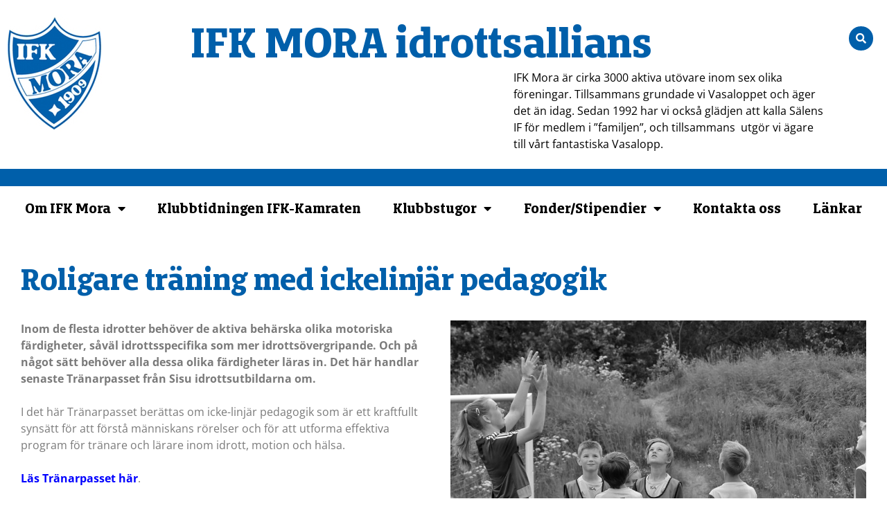

--- FILE ---
content_type: text/html; charset=UTF-8
request_url: https://www.ifkmora.se/roligare-traning-med-ickelinjar-pedagogik/
body_size: 10231
content:
<!doctype html>
<html lang="sv-SE">
<head>
	<meta charset="UTF-8">
	<meta name="viewport" content="width=device-width, initial-scale=1">
	<link rel="profile" href="http://gmpg.org/xfn/11">
	<meta name="format-detection" content="telephone=no" />
	<title>Roligare träning med ickelinjär pedagogik &#8211; IFK Mora</title>
<meta name='robots' content='max-image-preview:large' />
	<style>img:is([sizes="auto" i], [sizes^="auto," i]) { contain-intrinsic-size: 3000px 1500px }</style>
	<link rel="alternate" type="application/rss+xml" title="IFK Mora &raquo; Webbflöde" href="https://www.ifkmora.se/feed/" />
<link rel="alternate" type="application/rss+xml" title="IFK Mora &raquo; Kommentarsflöde" href="https://www.ifkmora.se/comments/feed/" />
<link rel="alternate" type="application/rss+xml" title="IFK Mora &raquo; Kommentarsflöde för Roligare träning med ickelinjär pedagogik" href="https://www.ifkmora.se/roligare-traning-med-ickelinjar-pedagogik/feed/" />
<script type="text/javascript">
/* <![CDATA[ */
window._wpemojiSettings = {"baseUrl":"https:\/\/s.w.org\/images\/core\/emoji\/16.0.1\/72x72\/","ext":".png","svgUrl":"https:\/\/s.w.org\/images\/core\/emoji\/16.0.1\/svg\/","svgExt":".svg","source":{"concatemoji":"https:\/\/www.ifkmora.se\/wp-includes\/js\/wp-emoji-release.min.js?ver=6.8.3"}};
/*! This file is auto-generated */
!function(s,n){var o,i,e;function c(e){try{var t={supportTests:e,timestamp:(new Date).valueOf()};sessionStorage.setItem(o,JSON.stringify(t))}catch(e){}}function p(e,t,n){e.clearRect(0,0,e.canvas.width,e.canvas.height),e.fillText(t,0,0);var t=new Uint32Array(e.getImageData(0,0,e.canvas.width,e.canvas.height).data),a=(e.clearRect(0,0,e.canvas.width,e.canvas.height),e.fillText(n,0,0),new Uint32Array(e.getImageData(0,0,e.canvas.width,e.canvas.height).data));return t.every(function(e,t){return e===a[t]})}function u(e,t){e.clearRect(0,0,e.canvas.width,e.canvas.height),e.fillText(t,0,0);for(var n=e.getImageData(16,16,1,1),a=0;a<n.data.length;a++)if(0!==n.data[a])return!1;return!0}function f(e,t,n,a){switch(t){case"flag":return n(e,"\ud83c\udff3\ufe0f\u200d\u26a7\ufe0f","\ud83c\udff3\ufe0f\u200b\u26a7\ufe0f")?!1:!n(e,"\ud83c\udde8\ud83c\uddf6","\ud83c\udde8\u200b\ud83c\uddf6")&&!n(e,"\ud83c\udff4\udb40\udc67\udb40\udc62\udb40\udc65\udb40\udc6e\udb40\udc67\udb40\udc7f","\ud83c\udff4\u200b\udb40\udc67\u200b\udb40\udc62\u200b\udb40\udc65\u200b\udb40\udc6e\u200b\udb40\udc67\u200b\udb40\udc7f");case"emoji":return!a(e,"\ud83e\udedf")}return!1}function g(e,t,n,a){var r="undefined"!=typeof WorkerGlobalScope&&self instanceof WorkerGlobalScope?new OffscreenCanvas(300,150):s.createElement("canvas"),o=r.getContext("2d",{willReadFrequently:!0}),i=(o.textBaseline="top",o.font="600 32px Arial",{});return e.forEach(function(e){i[e]=t(o,e,n,a)}),i}function t(e){var t=s.createElement("script");t.src=e,t.defer=!0,s.head.appendChild(t)}"undefined"!=typeof Promise&&(o="wpEmojiSettingsSupports",i=["flag","emoji"],n.supports={everything:!0,everythingExceptFlag:!0},e=new Promise(function(e){s.addEventListener("DOMContentLoaded",e,{once:!0})}),new Promise(function(t){var n=function(){try{var e=JSON.parse(sessionStorage.getItem(o));if("object"==typeof e&&"number"==typeof e.timestamp&&(new Date).valueOf()<e.timestamp+604800&&"object"==typeof e.supportTests)return e.supportTests}catch(e){}return null}();if(!n){if("undefined"!=typeof Worker&&"undefined"!=typeof OffscreenCanvas&&"undefined"!=typeof URL&&URL.createObjectURL&&"undefined"!=typeof Blob)try{var e="postMessage("+g.toString()+"("+[JSON.stringify(i),f.toString(),p.toString(),u.toString()].join(",")+"));",a=new Blob([e],{type:"text/javascript"}),r=new Worker(URL.createObjectURL(a),{name:"wpTestEmojiSupports"});return void(r.onmessage=function(e){c(n=e.data),r.terminate(),t(n)})}catch(e){}c(n=g(i,f,p,u))}t(n)}).then(function(e){for(var t in e)n.supports[t]=e[t],n.supports.everything=n.supports.everything&&n.supports[t],"flag"!==t&&(n.supports.everythingExceptFlag=n.supports.everythingExceptFlag&&n.supports[t]);n.supports.everythingExceptFlag=n.supports.everythingExceptFlag&&!n.supports.flag,n.DOMReady=!1,n.readyCallback=function(){n.DOMReady=!0}}).then(function(){return e}).then(function(){var e;n.supports.everything||(n.readyCallback(),(e=n.source||{}).concatemoji?t(e.concatemoji):e.wpemoji&&e.twemoji&&(t(e.twemoji),t(e.wpemoji)))}))}((window,document),window._wpemojiSettings);
/* ]]> */
</script>
<style id='wp-emoji-styles-inline-css' type='text/css'>

	img.wp-smiley, img.emoji {
		display: inline !important;
		border: none !important;
		box-shadow: none !important;
		height: 1em !important;
		width: 1em !important;
		margin: 0 0.07em !important;
		vertical-align: -0.1em !important;
		background: none !important;
		padding: 0 !important;
	}
</style>
<style id='classic-theme-styles-inline-css' type='text/css'>
/*! This file is auto-generated */
.wp-block-button__link{color:#fff;background-color:#32373c;border-radius:9999px;box-shadow:none;text-decoration:none;padding:calc(.667em + 2px) calc(1.333em + 2px);font-size:1.125em}.wp-block-file__button{background:#32373c;color:#fff;text-decoration:none}
</style>
<style id='global-styles-inline-css' type='text/css'>
:root{--wp--preset--aspect-ratio--square: 1;--wp--preset--aspect-ratio--4-3: 4/3;--wp--preset--aspect-ratio--3-4: 3/4;--wp--preset--aspect-ratio--3-2: 3/2;--wp--preset--aspect-ratio--2-3: 2/3;--wp--preset--aspect-ratio--16-9: 16/9;--wp--preset--aspect-ratio--9-16: 9/16;--wp--preset--color--black: #000000;--wp--preset--color--cyan-bluish-gray: #abb8c3;--wp--preset--color--white: #ffffff;--wp--preset--color--pale-pink: #f78da7;--wp--preset--color--vivid-red: #cf2e2e;--wp--preset--color--luminous-vivid-orange: #ff6900;--wp--preset--color--luminous-vivid-amber: #fcb900;--wp--preset--color--light-green-cyan: #7bdcb5;--wp--preset--color--vivid-green-cyan: #00d084;--wp--preset--color--pale-cyan-blue: #8ed1fc;--wp--preset--color--vivid-cyan-blue: #0693e3;--wp--preset--color--vivid-purple: #9b51e0;--wp--preset--gradient--vivid-cyan-blue-to-vivid-purple: linear-gradient(135deg,rgba(6,147,227,1) 0%,rgb(155,81,224) 100%);--wp--preset--gradient--light-green-cyan-to-vivid-green-cyan: linear-gradient(135deg,rgb(122,220,180) 0%,rgb(0,208,130) 100%);--wp--preset--gradient--luminous-vivid-amber-to-luminous-vivid-orange: linear-gradient(135deg,rgba(252,185,0,1) 0%,rgba(255,105,0,1) 100%);--wp--preset--gradient--luminous-vivid-orange-to-vivid-red: linear-gradient(135deg,rgba(255,105,0,1) 0%,rgb(207,46,46) 100%);--wp--preset--gradient--very-light-gray-to-cyan-bluish-gray: linear-gradient(135deg,rgb(238,238,238) 0%,rgb(169,184,195) 100%);--wp--preset--gradient--cool-to-warm-spectrum: linear-gradient(135deg,rgb(74,234,220) 0%,rgb(151,120,209) 20%,rgb(207,42,186) 40%,rgb(238,44,130) 60%,rgb(251,105,98) 80%,rgb(254,248,76) 100%);--wp--preset--gradient--blush-light-purple: linear-gradient(135deg,rgb(255,206,236) 0%,rgb(152,150,240) 100%);--wp--preset--gradient--blush-bordeaux: linear-gradient(135deg,rgb(254,205,165) 0%,rgb(254,45,45) 50%,rgb(107,0,62) 100%);--wp--preset--gradient--luminous-dusk: linear-gradient(135deg,rgb(255,203,112) 0%,rgb(199,81,192) 50%,rgb(65,88,208) 100%);--wp--preset--gradient--pale-ocean: linear-gradient(135deg,rgb(255,245,203) 0%,rgb(182,227,212) 50%,rgb(51,167,181) 100%);--wp--preset--gradient--electric-grass: linear-gradient(135deg,rgb(202,248,128) 0%,rgb(113,206,126) 100%);--wp--preset--gradient--midnight: linear-gradient(135deg,rgb(2,3,129) 0%,rgb(40,116,252) 100%);--wp--preset--font-size--small: 13px;--wp--preset--font-size--medium: 20px;--wp--preset--font-size--large: 36px;--wp--preset--font-size--x-large: 42px;--wp--preset--spacing--20: 0.44rem;--wp--preset--spacing--30: 0.67rem;--wp--preset--spacing--40: 1rem;--wp--preset--spacing--50: 1.5rem;--wp--preset--spacing--60: 2.25rem;--wp--preset--spacing--70: 3.38rem;--wp--preset--spacing--80: 5.06rem;--wp--preset--shadow--natural: 6px 6px 9px rgba(0, 0, 0, 0.2);--wp--preset--shadow--deep: 12px 12px 50px rgba(0, 0, 0, 0.4);--wp--preset--shadow--sharp: 6px 6px 0px rgba(0, 0, 0, 0.2);--wp--preset--shadow--outlined: 6px 6px 0px -3px rgba(255, 255, 255, 1), 6px 6px rgba(0, 0, 0, 1);--wp--preset--shadow--crisp: 6px 6px 0px rgba(0, 0, 0, 1);}:where(.is-layout-flex){gap: 0.5em;}:where(.is-layout-grid){gap: 0.5em;}body .is-layout-flex{display: flex;}.is-layout-flex{flex-wrap: wrap;align-items: center;}.is-layout-flex > :is(*, div){margin: 0;}body .is-layout-grid{display: grid;}.is-layout-grid > :is(*, div){margin: 0;}:where(.wp-block-columns.is-layout-flex){gap: 2em;}:where(.wp-block-columns.is-layout-grid){gap: 2em;}:where(.wp-block-post-template.is-layout-flex){gap: 1.25em;}:where(.wp-block-post-template.is-layout-grid){gap: 1.25em;}.has-black-color{color: var(--wp--preset--color--black) !important;}.has-cyan-bluish-gray-color{color: var(--wp--preset--color--cyan-bluish-gray) !important;}.has-white-color{color: var(--wp--preset--color--white) !important;}.has-pale-pink-color{color: var(--wp--preset--color--pale-pink) !important;}.has-vivid-red-color{color: var(--wp--preset--color--vivid-red) !important;}.has-luminous-vivid-orange-color{color: var(--wp--preset--color--luminous-vivid-orange) !important;}.has-luminous-vivid-amber-color{color: var(--wp--preset--color--luminous-vivid-amber) !important;}.has-light-green-cyan-color{color: var(--wp--preset--color--light-green-cyan) !important;}.has-vivid-green-cyan-color{color: var(--wp--preset--color--vivid-green-cyan) !important;}.has-pale-cyan-blue-color{color: var(--wp--preset--color--pale-cyan-blue) !important;}.has-vivid-cyan-blue-color{color: var(--wp--preset--color--vivid-cyan-blue) !important;}.has-vivid-purple-color{color: var(--wp--preset--color--vivid-purple) !important;}.has-black-background-color{background-color: var(--wp--preset--color--black) !important;}.has-cyan-bluish-gray-background-color{background-color: var(--wp--preset--color--cyan-bluish-gray) !important;}.has-white-background-color{background-color: var(--wp--preset--color--white) !important;}.has-pale-pink-background-color{background-color: var(--wp--preset--color--pale-pink) !important;}.has-vivid-red-background-color{background-color: var(--wp--preset--color--vivid-red) !important;}.has-luminous-vivid-orange-background-color{background-color: var(--wp--preset--color--luminous-vivid-orange) !important;}.has-luminous-vivid-amber-background-color{background-color: var(--wp--preset--color--luminous-vivid-amber) !important;}.has-light-green-cyan-background-color{background-color: var(--wp--preset--color--light-green-cyan) !important;}.has-vivid-green-cyan-background-color{background-color: var(--wp--preset--color--vivid-green-cyan) !important;}.has-pale-cyan-blue-background-color{background-color: var(--wp--preset--color--pale-cyan-blue) !important;}.has-vivid-cyan-blue-background-color{background-color: var(--wp--preset--color--vivid-cyan-blue) !important;}.has-vivid-purple-background-color{background-color: var(--wp--preset--color--vivid-purple) !important;}.has-black-border-color{border-color: var(--wp--preset--color--black) !important;}.has-cyan-bluish-gray-border-color{border-color: var(--wp--preset--color--cyan-bluish-gray) !important;}.has-white-border-color{border-color: var(--wp--preset--color--white) !important;}.has-pale-pink-border-color{border-color: var(--wp--preset--color--pale-pink) !important;}.has-vivid-red-border-color{border-color: var(--wp--preset--color--vivid-red) !important;}.has-luminous-vivid-orange-border-color{border-color: var(--wp--preset--color--luminous-vivid-orange) !important;}.has-luminous-vivid-amber-border-color{border-color: var(--wp--preset--color--luminous-vivid-amber) !important;}.has-light-green-cyan-border-color{border-color: var(--wp--preset--color--light-green-cyan) !important;}.has-vivid-green-cyan-border-color{border-color: var(--wp--preset--color--vivid-green-cyan) !important;}.has-pale-cyan-blue-border-color{border-color: var(--wp--preset--color--pale-cyan-blue) !important;}.has-vivid-cyan-blue-border-color{border-color: var(--wp--preset--color--vivid-cyan-blue) !important;}.has-vivid-purple-border-color{border-color: var(--wp--preset--color--vivid-purple) !important;}.has-vivid-cyan-blue-to-vivid-purple-gradient-background{background: var(--wp--preset--gradient--vivid-cyan-blue-to-vivid-purple) !important;}.has-light-green-cyan-to-vivid-green-cyan-gradient-background{background: var(--wp--preset--gradient--light-green-cyan-to-vivid-green-cyan) !important;}.has-luminous-vivid-amber-to-luminous-vivid-orange-gradient-background{background: var(--wp--preset--gradient--luminous-vivid-amber-to-luminous-vivid-orange) !important;}.has-luminous-vivid-orange-to-vivid-red-gradient-background{background: var(--wp--preset--gradient--luminous-vivid-orange-to-vivid-red) !important;}.has-very-light-gray-to-cyan-bluish-gray-gradient-background{background: var(--wp--preset--gradient--very-light-gray-to-cyan-bluish-gray) !important;}.has-cool-to-warm-spectrum-gradient-background{background: var(--wp--preset--gradient--cool-to-warm-spectrum) !important;}.has-blush-light-purple-gradient-background{background: var(--wp--preset--gradient--blush-light-purple) !important;}.has-blush-bordeaux-gradient-background{background: var(--wp--preset--gradient--blush-bordeaux) !important;}.has-luminous-dusk-gradient-background{background: var(--wp--preset--gradient--luminous-dusk) !important;}.has-pale-ocean-gradient-background{background: var(--wp--preset--gradient--pale-ocean) !important;}.has-electric-grass-gradient-background{background: var(--wp--preset--gradient--electric-grass) !important;}.has-midnight-gradient-background{background: var(--wp--preset--gradient--midnight) !important;}.has-small-font-size{font-size: var(--wp--preset--font-size--small) !important;}.has-medium-font-size{font-size: var(--wp--preset--font-size--medium) !important;}.has-large-font-size{font-size: var(--wp--preset--font-size--large) !important;}.has-x-large-font-size{font-size: var(--wp--preset--font-size--x-large) !important;}
:where(.wp-block-post-template.is-layout-flex){gap: 1.25em;}:where(.wp-block-post-template.is-layout-grid){gap: 1.25em;}
:where(.wp-block-columns.is-layout-flex){gap: 2em;}:where(.wp-block-columns.is-layout-grid){gap: 2em;}
:root :where(.wp-block-pullquote){font-size: 1.5em;line-height: 1.6;}
</style>
<link rel='stylesheet' id='elementor-hello-theme-style-css' href='https://www.ifkmora.se/wp-content/themes/ifkmora/style.css?ver=1.1' type='text/css' media='all' />
<link rel='stylesheet' id='elementor-frontend-css' href='https://www.ifkmora.se/wp-content/plugins/elementor/assets/css/frontend.min.css?ver=3.32.4' type='text/css' media='all' />
<link rel='stylesheet' id='widget-image-css' href='https://www.ifkmora.se/wp-content/plugins/elementor/assets/css/widget-image.min.css?ver=3.32.4' type='text/css' media='all' />
<link rel='stylesheet' id='widget-heading-css' href='https://www.ifkmora.se/wp-content/plugins/elementor/assets/css/widget-heading.min.css?ver=3.32.4' type='text/css' media='all' />
<link rel='stylesheet' id='widget-nav-menu-css' href='https://www.ifkmora.se/wp-content/plugins/elementor-pro/assets/css/widget-nav-menu.min.css?ver=3.32.2' type='text/css' media='all' />
<link rel='stylesheet' id='elementor-icons-css' href='https://www.ifkmora.se/wp-content/plugins/elementor/assets/lib/eicons/css/elementor-icons.min.css?ver=5.44.0' type='text/css' media='all' />
<link rel='stylesheet' id='elementor-post-1639-css' href='https://www.ifkmora.se/wp-content/uploads/elementor/css/post-1639.css?ver=1767451956' type='text/css' media='all' />
<link rel='stylesheet' id='font-awesome-5-all-css' href='https://www.ifkmora.se/wp-content/plugins/elementor/assets/lib/font-awesome/css/all.min.css?ver=3.32.4' type='text/css' media='all' />
<link rel='stylesheet' id='font-awesome-4-shim-css' href='https://www.ifkmora.se/wp-content/plugins/elementor/assets/lib/font-awesome/css/v4-shims.min.css?ver=3.32.4' type='text/css' media='all' />
<link rel='stylesheet' id='elementor-post-1068-css' href='https://www.ifkmora.se/wp-content/uploads/elementor/css/post-1068.css?ver=1767510615' type='text/css' media='all' />
<link rel='stylesheet' id='elementor-post-16-css' href='https://www.ifkmora.se/wp-content/uploads/elementor/css/post-16.css?ver=1767451956' type='text/css' media='all' />
<link rel='stylesheet' id='elementor-post-85-css' href='https://www.ifkmora.se/wp-content/uploads/elementor/css/post-85.css?ver=1767451956' type='text/css' media='all' />
<link rel='stylesheet' id='elementor-post-132-css' href='https://www.ifkmora.se/wp-content/uploads/elementor/css/post-132.css?ver=1767452521' type='text/css' media='all' />
<link rel='stylesheet' id='elementor-gf-local-opensans-css' href='https://www.ifkmora.se/wp-content/uploads/elementor/google-fonts/css/opensans.css?ver=1744181282' type='text/css' media='all' />
<link rel='stylesheet' id='elementor-icons-shared-0-css' href='https://www.ifkmora.se/wp-content/plugins/elementor/assets/lib/font-awesome/css/fontawesome.min.css?ver=5.15.3' type='text/css' media='all' />
<link rel='stylesheet' id='elementor-icons-fa-solid-css' href='https://www.ifkmora.se/wp-content/plugins/elementor/assets/lib/font-awesome/css/solid.min.css?ver=5.15.3' type='text/css' media='all' />
<script type="text/javascript" src="https://www.ifkmora.se/wp-includes/js/jquery/jquery.min.js?ver=3.7.1" id="jquery-core-js"></script>
<script type="text/javascript" src="https://www.ifkmora.se/wp-includes/js/jquery/jquery-migrate.min.js?ver=3.4.1" id="jquery-migrate-js"></script>
<script type="text/javascript" src="https://www.ifkmora.se/wp-content/plugins/elementor/assets/lib/font-awesome/js/v4-shims.min.js?ver=3.32.4" id="font-awesome-4-shim-js"></script>
<link rel="https://api.w.org/" href="https://www.ifkmora.se/wp-json/" /><link rel="alternate" title="JSON" type="application/json" href="https://www.ifkmora.se/wp-json/wp/v2/posts/1068" /><link rel="EditURI" type="application/rsd+xml" title="RSD" href="https://www.ifkmora.se/xmlrpc.php?rsd" />
<meta name="generator" content="WordPress 6.8.3" />
<link rel="canonical" href="https://www.ifkmora.se/roligare-traning-med-ickelinjar-pedagogik/" />
<link rel='shortlink' href='https://www.ifkmora.se/?p=1068' />
<link rel="alternate" title="oEmbed (JSON)" type="application/json+oembed" href="https://www.ifkmora.se/wp-json/oembed/1.0/embed?url=https%3A%2F%2Fwww.ifkmora.se%2Froligare-traning-med-ickelinjar-pedagogik%2F" />
<link rel="alternate" title="oEmbed (XML)" type="text/xml+oembed" href="https://www.ifkmora.se/wp-json/oembed/1.0/embed?url=https%3A%2F%2Fwww.ifkmora.se%2Froligare-traning-med-ickelinjar-pedagogik%2F&#038;format=xml" />
<meta name="generator" content="Elementor 3.32.4; features: additional_custom_breakpoints; settings: css_print_method-external, google_font-enabled, font_display-auto">
			<style>
				.e-con.e-parent:nth-of-type(n+4):not(.e-lazyloaded):not(.e-no-lazyload),
				.e-con.e-parent:nth-of-type(n+4):not(.e-lazyloaded):not(.e-no-lazyload) * {
					background-image: none !important;
				}
				@media screen and (max-height: 1024px) {
					.e-con.e-parent:nth-of-type(n+3):not(.e-lazyloaded):not(.e-no-lazyload),
					.e-con.e-parent:nth-of-type(n+3):not(.e-lazyloaded):not(.e-no-lazyload) * {
						background-image: none !important;
					}
				}
				@media screen and (max-height: 640px) {
					.e-con.e-parent:nth-of-type(n+2):not(.e-lazyloaded):not(.e-no-lazyload),
					.e-con.e-parent:nth-of-type(n+2):not(.e-lazyloaded):not(.e-no-lazyload) * {
						background-image: none !important;
					}
				}
			</style>
			<link rel="icon" href="https://www.ifkmora.se/wp-content/uploads/2019/03/cropped-Logotyp-orginal-32x32.png" sizes="32x32" />
<link rel="icon" href="https://www.ifkmora.se/wp-content/uploads/2019/03/cropped-Logotyp-orginal-192x192.png" sizes="192x192" />
<link rel="apple-touch-icon" href="https://www.ifkmora.se/wp-content/uploads/2019/03/cropped-Logotyp-orginal-180x180.png" />
<meta name="msapplication-TileImage" content="https://www.ifkmora.se/wp-content/uploads/2019/03/cropped-Logotyp-orginal-270x270.png" />
</head>
<body class="wp-singular post-template-default single single-post postid-1068 single-format-standard wp-theme-ifkmora elementor-default elementor-kit-1639 elementor-page elementor-page-1068 elementor-page-132">

		<header data-elementor-type="header" data-elementor-id="16" class="elementor elementor-16 elementor-location-header" data-elementor-post-type="elementor_library">
					<section class="elementor-section elementor-top-section elementor-element elementor-element-e6f3848 elementor-section-boxed elementor-section-height-default elementor-section-height-default" data-id="e6f3848" data-element_type="section">
						<div class="elementor-container elementor-column-gap-default">
					<div class="elementor-column elementor-col-50 elementor-top-column elementor-element elementor-element-c906ca8" data-id="c906ca8" data-element_type="column">
			<div class="elementor-widget-wrap elementor-element-populated">
						<div class="elementor-element elementor-element-6c1a3cd elementor-widget elementor-widget-image" data-id="6c1a3cd" data-element_type="widget" data-widget_type="image.default">
				<div class="elementor-widget-container">
																<a href="https://www.ifkmora.se">
							<img width="138" height="170" src="https://www.ifkmora.se/wp-content/uploads/2019/02/logga.png" class="attachment-medium size-medium wp-image-414" alt="" />								</a>
															</div>
				</div>
					</div>
		</div>
				<div class="elementor-column elementor-col-50 elementor-top-column elementor-element elementor-element-cfb9661" data-id="cfb9661" data-element_type="column">
			<div class="elementor-widget-wrap elementor-element-populated">
						<div class="elementor-element elementor-element-82bd7d0 elementor-widget__width-auto elementor-widget elementor-widget-heading" data-id="82bd7d0" data-element_type="widget" id="headertext" data-widget_type="heading.default">
				<div class="elementor-widget-container">
					<h1 class="elementor-heading-title elementor-size-default">IFK MORA idrottsallians</h1>				</div>
				</div>
				<div class="elementor-element elementor-element-325ece9 elementor-align-right elementor-mobile-align-center elementor-absolute elementor-hidden-mobile elementor-widget elementor-widget-button" data-id="325ece9" data-element_type="widget" data-settings="{&quot;_position&quot;:&quot;absolute&quot;}" data-widget_type="button.default">
				<div class="elementor-widget-container">
									<div class="elementor-button-wrapper">
					<a class="elementor-button elementor-button-link elementor-size-sm" href="#elementor-action%3Aaction%3Dpopup%3Aopen%26settings%3DeyJpZCI6IjI0MjgiLCJ0b2dnbGUiOmZhbHNlfQ%3D%3D">
						<span class="elementor-button-content-wrapper">
						<span class="elementor-button-icon">
				<i aria-hidden="true" class="fas fa-search"></i>			</span>
								</span>
					</a>
				</div>
								</div>
				</div>
				<section class="elementor-section elementor-inner-section elementor-element elementor-element-d1e2a04 elementor-section-content-top elementor-section-boxed elementor-section-height-default elementor-section-height-default" data-id="d1e2a04" data-element_type="section">
						<div class="elementor-container elementor-column-gap-default">
					<div class="elementor-column elementor-col-50 elementor-inner-column elementor-element elementor-element-e766a67" data-id="e766a67" data-element_type="column">
			<div class="elementor-widget-wrap">
							</div>
		</div>
				<div class="elementor-column elementor-col-50 elementor-inner-column elementor-element elementor-element-ff25df9" data-id="ff25df9" data-element_type="column">
			<div class="elementor-widget-wrap elementor-element-populated">
						<div class="elementor-element elementor-element-211eb62 elementor-widget elementor-widget-text-editor" data-id="211eb62" data-element_type="widget" data-widget_type="text-editor.default">
				<div class="elementor-widget-container">
									<p>IFK Mora är cirka 3000 aktiva utövare inom sex olika föreningar. Tillsammans grundade vi Vasaloppet och äger det än idag. Sedan 1992 har vi också glädjen att kalla Sälens IF för medlem i &#8221;familjen&#8221;, och tillsammans  utgör vi ägare till vårt fantastiska Vasalopp. </p>								</div>
				</div>
					</div>
		</div>
					</div>
		</section>
					</div>
		</div>
					</div>
		</section>
				<section class="elementor-section elementor-top-section elementor-element elementor-element-6fc2090 elementor-section-boxed elementor-section-height-default elementor-section-height-default" data-id="6fc2090" data-element_type="section" data-settings="{&quot;background_background&quot;:&quot;classic&quot;}">
						<div class="elementor-container elementor-column-gap-default">
					<div class="elementor-column elementor-col-100 elementor-top-column elementor-element elementor-element-60e6c09" data-id="60e6c09" data-element_type="column">
			<div class="elementor-widget-wrap elementor-element-populated">
						<div class="elementor-element elementor-element-0f3dfde elementor-align-right elementor-mobile-align-center elementor-hidden-desktop elementor-hidden-tablet elementor-widget elementor-widget-button" data-id="0f3dfde" data-element_type="widget" data-widget_type="button.default">
				<div class="elementor-widget-container">
									<div class="elementor-button-wrapper">
					<a class="elementor-button elementor-button-link elementor-size-sm" href="#elementor-action%3Aaction%3Dpopup%3Aopen%26settings%3DeyJpZCI6IjI0MjgiLCJ0b2dnbGUiOmZhbHNlfQ%3D%3D">
						<span class="elementor-button-content-wrapper">
						<span class="elementor-button-icon">
				<i aria-hidden="true" class="fas fa-search"></i>			</span>
								</span>
					</a>
				</div>
								</div>
				</div>
				<div class="elementor-element elementor-element-a5af4d5 elementor-nav-menu__align-justify elementor-nav-menu--dropdown-mobile elementor-nav-menu__text-align-center elementor-nav-menu--toggle elementor-nav-menu--burger elementor-widget elementor-widget-nav-menu" data-id="a5af4d5" data-element_type="widget" data-settings="{&quot;layout&quot;:&quot;horizontal&quot;,&quot;submenu_icon&quot;:{&quot;value&quot;:&quot;&lt;i class=\&quot;fas fa-caret-down\&quot; aria-hidden=\&quot;true\&quot;&gt;&lt;\/i&gt;&quot;,&quot;library&quot;:&quot;fa-solid&quot;},&quot;toggle&quot;:&quot;burger&quot;}" data-widget_type="nav-menu.default">
				<div class="elementor-widget-container">
								<nav aria-label="Meny" class="elementor-nav-menu--main elementor-nav-menu__container elementor-nav-menu--layout-horizontal e--pointer-underline e--animation-grow">
				<ul id="menu-1-a5af4d5" class="elementor-nav-menu"><li class="menu-item menu-item-type-post_type menu-item-object-page menu-item-has-children menu-item-14"><a href="https://www.ifkmora.se/omifkmora/" class="elementor-item">Om IFK Mora</a>
<ul class="sub-menu elementor-nav-menu--dropdown">
	<li class="menu-item menu-item-type-post_type menu-item-object-page menu-item-241"><a href="https://www.ifkmora.se/klubbarna/" class="elementor-sub-item">Klubbarna</a></li>
	<li class="menu-item menu-item-type-post_type menu-item-object-page menu-item-217"><a href="https://www.ifkmora.se/historik/" class="elementor-sub-item">Historik</a></li>
	<li class="menu-item menu-item-type-post_type menu-item-object-page menu-item-1215"><a href="https://www.ifkmora.se/ivsce/" class="elementor-sub-item">IVSCE</a></li>
	<li class="menu-item menu-item-type-post_type menu-item-object-page menu-item-216"><a href="https://www.ifkmora.se/ladeorden/" class="elementor-sub-item">Lädeorden</a></li>
	<li class="menu-item menu-item-type-post_type menu-item-object-page menu-item-215"><a href="https://www.ifkmora.se/stadgar/" class="elementor-sub-item">Stadgar</a></li>
	<li class="menu-item menu-item-type-post_type menu-item-object-page menu-item-844"><a href="https://www.ifkmora.se/grafisk-profil/" class="elementor-sub-item">Grafisk profil</a></li>
</ul>
</li>
<li class="menu-item menu-item-type-post_type menu-item-object-page menu-item-62"><a href="https://www.ifkmora.se/klubbtidningen-ifk-kamraten/" class="elementor-item">Klubbtidningen IFK-Kamraten</a></li>
<li class="menu-item menu-item-type-post_type menu-item-object-page menu-item-has-children menu-item-459"><a href="https://www.ifkmora.se/klubbstugor/" class="elementor-item">Klubbstugor</a>
<ul class="sub-menu elementor-nav-menu--dropdown">
	<li class="menu-item menu-item-type-post_type menu-item-object-page menu-item-214"><a href="https://www.ifkmora.se/hemusgarden/" class="elementor-sub-item">Hemusgården</a></li>
	<li class="menu-item menu-item-type-post_type menu-item-object-page menu-item-213"><a href="https://www.ifkmora.se/eldrisstugan/" class="elementor-sub-item">Eldrisstugan</a></li>
	<li class="menu-item menu-item-type-post_type menu-item-object-page menu-item-212"><a href="https://www.ifkmora.se/norra-garberg-sportcenter/" class="elementor-sub-item">Norra Garberg sportcenter</a></li>
	<li class="menu-item menu-item-type-post_type menu-item-object-page menu-item-211"><a href="https://www.ifkmora.se/hokbergsstugan/" class="elementor-sub-item">Hökbergsstugan</a></li>
</ul>
</li>
<li class="menu-item menu-item-type-post_type menu-item-object-page menu-item-has-children menu-item-60"><a href="https://www.ifkmora.se/fonder-stipendier/" class="elementor-item">Fonder/Stipendier</a>
<ul class="sub-menu elementor-nav-menu--dropdown">
	<li class="menu-item menu-item-type-post_type menu-item-object-page menu-item-210"><a href="https://www.ifkmora.se/lagborgs-minne-arets-idrottsprestation/" class="elementor-sub-item">Årets Idrottsprestation</a></li>
	<li class="menu-item menu-item-type-post_type menu-item-object-page menu-item-209"><a href="https://www.ifkmora.se/fm-mattsson-stipendiet-arets-ifkare/" class="elementor-sub-item">FM Mattsson stipendiet-Årets IFK:are</a></li>
	<li class="menu-item menu-item-type-post_type menu-item-object-page menu-item-208"><a href="https://www.ifkmora.se/arets-juniorprestation/" class="elementor-sub-item">Årets Junior</a></li>
	<li class="menu-item menu-item-type-post_type menu-item-object-page menu-item-207"><a href="https://www.ifkmora.se/arets-ungdomsprestation/" class="elementor-sub-item">Årets Ungdom</a></li>
	<li class="menu-item menu-item-type-post_type menu-item-object-page menu-item-206"><a href="https://www.ifkmora.se/arets-ledarprestation/" class="elementor-sub-item">Årets Ledare</a></li>
	<li class="menu-item menu-item-type-post_type menu-item-object-page menu-item-205"><a href="https://www.ifkmora.se/arets-ledare-arets-unga-ledare/" class="elementor-sub-item">Årets Unga ledare</a></li>
	<li class="menu-item menu-item-type-post_type menu-item-object-page menu-item-204"><a href="https://www.ifkmora.se/arets-funktionar/" class="elementor-sub-item">Årets Funktionär</a></li>
	<li class="menu-item menu-item-type-post_type menu-item-object-page menu-item-203"><a href="https://www.ifkmora.se/mora-nisses-jubileumsfond/" class="elementor-sub-item">Mora-Nisses jubileumsfond</a></li>
	<li class="menu-item menu-item-type-post_type menu-item-object-page menu-item-242"><a href="https://www.ifkmora.se/ladeorden/" class="elementor-sub-item">Lädeorden</a></li>
</ul>
</li>
<li class="menu-item menu-item-type-post_type menu-item-object-page menu-item-59"><a href="https://www.ifkmora.se/kontakta-oss/" class="elementor-item">Kontakta oss</a></li>
<li class="menu-item menu-item-type-post_type menu-item-object-page menu-item-58"><a href="https://www.ifkmora.se/lankar/" class="elementor-item">Länkar</a></li>
</ul>			</nav>
					<div class="elementor-menu-toggle" role="button" tabindex="0" aria-label="Slå på/av meny" aria-expanded="false">
			<i aria-hidden="true" role="presentation" class="elementor-menu-toggle__icon--open eicon-menu-bar"></i><i aria-hidden="true" role="presentation" class="elementor-menu-toggle__icon--close eicon-close"></i>		</div>
					<nav class="elementor-nav-menu--dropdown elementor-nav-menu__container" aria-hidden="true">
				<ul id="menu-2-a5af4d5" class="elementor-nav-menu"><li class="menu-item menu-item-type-post_type menu-item-object-page menu-item-has-children menu-item-14"><a href="https://www.ifkmora.se/omifkmora/" class="elementor-item" tabindex="-1">Om IFK Mora</a>
<ul class="sub-menu elementor-nav-menu--dropdown">
	<li class="menu-item menu-item-type-post_type menu-item-object-page menu-item-241"><a href="https://www.ifkmora.se/klubbarna/" class="elementor-sub-item" tabindex="-1">Klubbarna</a></li>
	<li class="menu-item menu-item-type-post_type menu-item-object-page menu-item-217"><a href="https://www.ifkmora.se/historik/" class="elementor-sub-item" tabindex="-1">Historik</a></li>
	<li class="menu-item menu-item-type-post_type menu-item-object-page menu-item-1215"><a href="https://www.ifkmora.se/ivsce/" class="elementor-sub-item" tabindex="-1">IVSCE</a></li>
	<li class="menu-item menu-item-type-post_type menu-item-object-page menu-item-216"><a href="https://www.ifkmora.se/ladeorden/" class="elementor-sub-item" tabindex="-1">Lädeorden</a></li>
	<li class="menu-item menu-item-type-post_type menu-item-object-page menu-item-215"><a href="https://www.ifkmora.se/stadgar/" class="elementor-sub-item" tabindex="-1">Stadgar</a></li>
	<li class="menu-item menu-item-type-post_type menu-item-object-page menu-item-844"><a href="https://www.ifkmora.se/grafisk-profil/" class="elementor-sub-item" tabindex="-1">Grafisk profil</a></li>
</ul>
</li>
<li class="menu-item menu-item-type-post_type menu-item-object-page menu-item-62"><a href="https://www.ifkmora.se/klubbtidningen-ifk-kamraten/" class="elementor-item" tabindex="-1">Klubbtidningen IFK-Kamraten</a></li>
<li class="menu-item menu-item-type-post_type menu-item-object-page menu-item-has-children menu-item-459"><a href="https://www.ifkmora.se/klubbstugor/" class="elementor-item" tabindex="-1">Klubbstugor</a>
<ul class="sub-menu elementor-nav-menu--dropdown">
	<li class="menu-item menu-item-type-post_type menu-item-object-page menu-item-214"><a href="https://www.ifkmora.se/hemusgarden/" class="elementor-sub-item" tabindex="-1">Hemusgården</a></li>
	<li class="menu-item menu-item-type-post_type menu-item-object-page menu-item-213"><a href="https://www.ifkmora.se/eldrisstugan/" class="elementor-sub-item" tabindex="-1">Eldrisstugan</a></li>
	<li class="menu-item menu-item-type-post_type menu-item-object-page menu-item-212"><a href="https://www.ifkmora.se/norra-garberg-sportcenter/" class="elementor-sub-item" tabindex="-1">Norra Garberg sportcenter</a></li>
	<li class="menu-item menu-item-type-post_type menu-item-object-page menu-item-211"><a href="https://www.ifkmora.se/hokbergsstugan/" class="elementor-sub-item" tabindex="-1">Hökbergsstugan</a></li>
</ul>
</li>
<li class="menu-item menu-item-type-post_type menu-item-object-page menu-item-has-children menu-item-60"><a href="https://www.ifkmora.se/fonder-stipendier/" class="elementor-item" tabindex="-1">Fonder/Stipendier</a>
<ul class="sub-menu elementor-nav-menu--dropdown">
	<li class="menu-item menu-item-type-post_type menu-item-object-page menu-item-210"><a href="https://www.ifkmora.se/lagborgs-minne-arets-idrottsprestation/" class="elementor-sub-item" tabindex="-1">Årets Idrottsprestation</a></li>
	<li class="menu-item menu-item-type-post_type menu-item-object-page menu-item-209"><a href="https://www.ifkmora.se/fm-mattsson-stipendiet-arets-ifkare/" class="elementor-sub-item" tabindex="-1">FM Mattsson stipendiet-Årets IFK:are</a></li>
	<li class="menu-item menu-item-type-post_type menu-item-object-page menu-item-208"><a href="https://www.ifkmora.se/arets-juniorprestation/" class="elementor-sub-item" tabindex="-1">Årets Junior</a></li>
	<li class="menu-item menu-item-type-post_type menu-item-object-page menu-item-207"><a href="https://www.ifkmora.se/arets-ungdomsprestation/" class="elementor-sub-item" tabindex="-1">Årets Ungdom</a></li>
	<li class="menu-item menu-item-type-post_type menu-item-object-page menu-item-206"><a href="https://www.ifkmora.se/arets-ledarprestation/" class="elementor-sub-item" tabindex="-1">Årets Ledare</a></li>
	<li class="menu-item menu-item-type-post_type menu-item-object-page menu-item-205"><a href="https://www.ifkmora.se/arets-ledare-arets-unga-ledare/" class="elementor-sub-item" tabindex="-1">Årets Unga ledare</a></li>
	<li class="menu-item menu-item-type-post_type menu-item-object-page menu-item-204"><a href="https://www.ifkmora.se/arets-funktionar/" class="elementor-sub-item" tabindex="-1">Årets Funktionär</a></li>
	<li class="menu-item menu-item-type-post_type menu-item-object-page menu-item-203"><a href="https://www.ifkmora.se/mora-nisses-jubileumsfond/" class="elementor-sub-item" tabindex="-1">Mora-Nisses jubileumsfond</a></li>
	<li class="menu-item menu-item-type-post_type menu-item-object-page menu-item-242"><a href="https://www.ifkmora.se/ladeorden/" class="elementor-sub-item" tabindex="-1">Lädeorden</a></li>
</ul>
</li>
<li class="menu-item menu-item-type-post_type menu-item-object-page menu-item-59"><a href="https://www.ifkmora.se/kontakta-oss/" class="elementor-item" tabindex="-1">Kontakta oss</a></li>
<li class="menu-item menu-item-type-post_type menu-item-object-page menu-item-58"><a href="https://www.ifkmora.se/lankar/" class="elementor-item" tabindex="-1">Länkar</a></li>
</ul>			</nav>
						</div>
				</div>
					</div>
		</div>
					</div>
		</section>
				</header>
				<div data-elementor-type="single" data-elementor-id="132" class="elementor elementor-132 elementor-location-single post-1068 post type-post status-publish format-standard has-post-thumbnail hentry category-sisu-idrottsutbildarna" data-elementor-post-type="elementor_library">
					<section class="elementor-section elementor-top-section elementor-element elementor-element-db1adcb elementor-section-boxed elementor-section-height-default elementor-section-height-default" data-id="db1adcb" data-element_type="section">
						<div class="elementor-container elementor-column-gap-default">
					<div class="elementor-column elementor-col-100 elementor-top-column elementor-element elementor-element-5dd8a39" data-id="5dd8a39" data-element_type="column">
			<div class="elementor-widget-wrap elementor-element-populated">
						<div class="elementor-element elementor-element-a94b63a elementor-widget elementor-widget-theme-post-title elementor-page-title elementor-widget-heading" data-id="a94b63a" data-element_type="widget" data-widget_type="theme-post-title.default">
				<div class="elementor-widget-container">
					<h1 class="elementor-heading-title elementor-size-default">Roligare träning med ickelinjär pedagogik</h1>				</div>
				</div>
				<div class="elementor-element elementor-element-85c48ca elementor-widget elementor-widget-theme-post-content" data-id="85c48ca" data-element_type="widget" data-widget_type="theme-post-content.default">
				<div class="elementor-widget-container">
							<div data-elementor-type="wp-post" data-elementor-id="1068" class="elementor elementor-1068" data-elementor-post-type="post">
						<section class="elementor-section elementor-top-section elementor-element elementor-element-86337e2 elementor-section-boxed elementor-section-height-default elementor-section-height-default" data-id="86337e2" data-element_type="section">
						<div class="elementor-container elementor-column-gap-default">
					<div class="elementor-column elementor-col-100 elementor-top-column elementor-element elementor-element-a8bed2b" data-id="a8bed2b" data-element_type="column">
			<div class="elementor-widget-wrap elementor-element-populated">
						<section class="elementor-section elementor-inner-section elementor-element elementor-element-ea941f8 elementor-section-boxed elementor-section-height-default elementor-section-height-default" data-id="ea941f8" data-element_type="section">
						<div class="elementor-container elementor-column-gap-default">
					<div class="elementor-column elementor-col-50 elementor-inner-column elementor-element elementor-element-df39b06" data-id="df39b06" data-element_type="column">
			<div class="elementor-widget-wrap elementor-element-populated">
						<div class="elementor-element elementor-element-18a6c4b elementor-widget elementor-widget-text-editor" data-id="18a6c4b" data-element_type="widget" data-widget_type="text-editor.default">
				<div class="elementor-widget-container">
									<p><strong>Inom de flesta idrotter behöver de aktiva behärska olika motoriska färdigheter, såväl idrottsspecifika som mer idrottsövergripande. Och på något sätt behöver alla dessa olika färdigheter läras in. Det här handlar senaste Tränarpasset från Sisu idrottsutbildarna om.</strong><br /><br />I det här Tränarpasset berättas om icke-linjär pedagogik som är ett kraftfullt synsätt för att förstå människans rörelser och för att utforma effektiva program för tränare och lärare inom idrott, motion och hälsa.<br /><br /><span style="color: #0000ff;"><strong><a style="color: #0000ff;" href="https://tranarpasset.com/2019/08/29/roligare-traning-med-ickelinjar-pedagogik/">Läs Tränarpasset här</a></strong></span>.</p>								</div>
				</div>
					</div>
		</div>
				<div class="elementor-column elementor-col-50 elementor-inner-column elementor-element elementor-element-c5a9a43" data-id="c5a9a43" data-element_type="column">
			<div class="elementor-widget-wrap elementor-element-populated">
						<div class="elementor-element elementor-element-87ce453 elementor-widget elementor-widget-image" data-id="87ce453" data-element_type="widget" data-widget_type="image.default">
				<div class="elementor-widget-container">
															<img fetchpriority="high" fetchpriority="high" decoding="async" width="800" height="600" src="https://www.ifkmora.se/wp-content/uploads/2019/09/fskola19_sv-1024x768.jpg" class="attachment-large size-large wp-image-1067" alt="" srcset="https://www.ifkmora.se/wp-content/uploads/2019/09/fskola19_sv-1024x768.jpg 1024w, https://www.ifkmora.se/wp-content/uploads/2019/09/fskola19_sv-300x225.jpg 300w, https://www.ifkmora.se/wp-content/uploads/2019/09/fskola19_sv-768x576.jpg 768w, https://www.ifkmora.se/wp-content/uploads/2019/09/fskola19_sv.jpg 1100w" sizes="(max-width: 800px) 100vw, 800px" />															</div>
				</div>
					</div>
		</div>
					</div>
		</section>
					</div>
		</div>
					</div>
		</section>
				</div>
						</div>
				</div>
					</div>
		</div>
					</div>
		</section>
				</div>
				<footer data-elementor-type="footer" data-elementor-id="85" class="elementor elementor-85 elementor-location-footer" data-elementor-post-type="elementor_library">
					<section class="elementor-section elementor-top-section elementor-element elementor-element-81777a5 elementor-section-full_width elementor-section-height-default elementor-section-height-default" data-id="81777a5" data-element_type="section" data-settings="{&quot;background_background&quot;:&quot;classic&quot;}">
						<div class="elementor-container elementor-column-gap-default">
					<div class="elementor-column elementor-col-100 elementor-top-column elementor-element elementor-element-5f8a85b" data-id="5f8a85b" data-element_type="column">
			<div class="elementor-widget-wrap elementor-element-populated">
						<section class="elementor-section elementor-inner-section elementor-element elementor-element-0f0e032 elementor-section-boxed elementor-section-height-default elementor-section-height-default" data-id="0f0e032" data-element_type="section">
						<div class="elementor-container elementor-column-gap-default">
					<div class="elementor-column elementor-col-66 elementor-inner-column elementor-element elementor-element-a331fe9" data-id="a331fe9" data-element_type="column">
			<div class="elementor-widget-wrap elementor-element-populated">
						<div class="elementor-element elementor-element-4bfb6cd elementor-widget elementor-widget-heading" data-id="4bfb6cd" data-element_type="widget" data-widget_type="heading.default">
				<div class="elementor-widget-container">
					<h4 class="elementor-heading-title elementor-size-default">IFK Mora idrottsallians</h4>				</div>
				</div>
				<div class="elementor-element elementor-element-6f9f6f2 elementor-widget elementor-widget-text-editor" data-id="6f9f6f2" data-element_type="widget" data-widget_type="text-editor.default">
				<div class="elementor-widget-container">
									<p>Vasaloppet hus</p><p>792 32 Mora</p><p>Tel. 0250-392 00</p>								</div>
				</div>
					</div>
		</div>
				<div class="elementor-column elementor-col-33 elementor-inner-column elementor-element elementor-element-69a8258" data-id="69a8258" data-element_type="column">
			<div class="elementor-widget-wrap elementor-element-populated">
						<div class="elementor-element elementor-element-5376e48 elementor-widget elementor-widget-heading" data-id="5376e48" data-element_type="widget" data-widget_type="heading.default">
				<div class="elementor-widget-container">
					<h4 class="elementor-heading-title elementor-size-default">Öppettider Vasaloppets hus</h4>				</div>
				</div>
				<div class="elementor-element elementor-element-352847a elementor-widget elementor-widget-text-editor" data-id="352847a" data-element_type="widget" data-widget_type="text-editor.default">
				<div class="elementor-widget-container">
									<p>Vasaloppets Hus är stängt tills vidare<br>för spontana besök. Du kan ringa oss<br>via växeln eller gå in på respektive förening för ytterligare kontaktuppgifter.</p>								</div>
				</div>
					</div>
		</div>
					</div>
		</section>
					</div>
		</div>
					</div>
		</section>
				</footer>
		
<script type="speculationrules">
{"prefetch":[{"source":"document","where":{"and":[{"href_matches":"\/*"},{"not":{"href_matches":["\/wp-*.php","\/wp-admin\/*","\/wp-content\/uploads\/*","\/wp-content\/*","\/wp-content\/plugins\/*","\/wp-content\/themes\/ifkmora\/*","\/*\\?(.+)"]}},{"not":{"selector_matches":"a[rel~=\"nofollow\"]"}},{"not":{"selector_matches":".no-prefetch, .no-prefetch a"}}]},"eagerness":"conservative"}]}
</script>
		<div data-elementor-type="popup" data-elementor-id="2428" class="elementor elementor-2428 elementor-location-popup" data-elementor-settings="{&quot;a11y_navigation&quot;:&quot;yes&quot;,&quot;timing&quot;:[]}" data-elementor-post-type="elementor_library">
					<section class="elementor-section elementor-top-section elementor-element elementor-element-39055d4 elementor-section-boxed elementor-section-height-default elementor-section-height-default" data-id="39055d4" data-element_type="section">
						<div class="elementor-container elementor-column-gap-default">
					<div class="elementor-column elementor-col-100 elementor-top-column elementor-element elementor-element-09435bf" data-id="09435bf" data-element_type="column">
			<div class="elementor-widget-wrap elementor-element-populated">
						<div class="elementor-element elementor-element-220d252 elementor-widget elementor-widget-heading" data-id="220d252" data-element_type="widget" data-widget_type="heading.default">
				<div class="elementor-widget-container">
					<h2 class="elementor-heading-title elementor-size-default">Sök på vår webbplats</h2>				</div>
				</div>
				<div class="elementor-element elementor-element-8b889f2 elementor-widget elementor-widget-search" data-id="8b889f2" data-element_type="widget" data-settings="{&quot;submit_trigger&quot;:&quot;click_submit&quot;,&quot;pagination_type_options&quot;:&quot;none&quot;}" data-widget_type="search.default">
				<div class="elementor-widget-container">
							<search class="e-search hidden" role="search">
			<form class="e-search-form" action="https://www.ifkmora.se" method="get">

				
				<label class="e-search-label" for="search-8b889f2">
					<span class="elementor-screen-only">
						Sök					</span>
									</label>

				<div class="e-search-input-wrapper">
					<input id="search-8b889f2" placeholder="Skriv för att börja söka …" class="e-search-input" type="search" name="s" value="" autocomplete="off" role="combobox" aria-autocomplete="list" aria-expanded="false" aria-controls="results-8b889f2" aria-haspopup="listbox">
					<i aria-hidden="true" class="fas fa-times"></i>										<output id="results-8b889f2" class="e-search-results-container hide-loader" aria-live="polite" aria-atomic="true" aria-label="Resultat för sök" tabindex="0">
						<div class="e-search-results"></div>
											</output>
									</div>
				
				
				<button class="e-search-submit  " type="submit">
					<i aria-hidden="true" class="fas fa-search"></i>
										<span class="">
						Sök					</span>
									</button>
				<input type="hidden" name="e_search_props" value="8b889f2-2428">
			</form>
		</search>
						</div>
				</div>
					</div>
		</div>
					</div>
		</section>
				</div>
					<script>
				const lazyloadRunObserver = () => {
					const lazyloadBackgrounds = document.querySelectorAll( `.e-con.e-parent:not(.e-lazyloaded)` );
					const lazyloadBackgroundObserver = new IntersectionObserver( ( entries ) => {
						entries.forEach( ( entry ) => {
							if ( entry.isIntersecting ) {
								let lazyloadBackground = entry.target;
								if( lazyloadBackground ) {
									lazyloadBackground.classList.add( 'e-lazyloaded' );
								}
								lazyloadBackgroundObserver.unobserve( entry.target );
							}
						});
					}, { rootMargin: '200px 0px 200px 0px' } );
					lazyloadBackgrounds.forEach( ( lazyloadBackground ) => {
						lazyloadBackgroundObserver.observe( lazyloadBackground );
					} );
				};
				const events = [
					'DOMContentLoaded',
					'elementor/lazyload/observe',
				];
				events.forEach( ( event ) => {
					document.addEventListener( event, lazyloadRunObserver );
				} );
			</script>
			<link rel='stylesheet' id='elementor-post-2428-css' href='https://www.ifkmora.se/wp-content/uploads/elementor/css/post-2428.css?ver=1767451957' type='text/css' media='all' />
<link rel='stylesheet' id='widget-search-css' href='https://www.ifkmora.se/wp-content/plugins/elementor-pro/assets/css/widget-search.min.css?ver=3.32.2' type='text/css' media='all' />
<link rel='stylesheet' id='e-popup-css' href='https://www.ifkmora.se/wp-content/plugins/elementor-pro/assets/css/conditionals/popup.min.css?ver=3.32.2' type='text/css' media='all' />
<script type="text/javascript" src="https://www.ifkmora.se/wp-content/plugins/elementor/assets/js/webpack.runtime.min.js?ver=3.32.4" id="elementor-webpack-runtime-js"></script>
<script type="text/javascript" src="https://www.ifkmora.se/wp-content/plugins/elementor/assets/js/frontend-modules.min.js?ver=3.32.4" id="elementor-frontend-modules-js"></script>
<script type="text/javascript" src="https://www.ifkmora.se/wp-includes/js/jquery/ui/core.min.js?ver=1.13.3" id="jquery-ui-core-js"></script>
<script type="text/javascript" id="elementor-frontend-js-before">
/* <![CDATA[ */
var elementorFrontendConfig = {"environmentMode":{"edit":false,"wpPreview":false,"isScriptDebug":false},"i18n":{"shareOnFacebook":"Dela p\u00e5 Facebook","shareOnTwitter":"Dela p\u00e5 Twitter","pinIt":"F\u00e4st det","download":"Ladda ner","downloadImage":"Ladda ner bild","fullscreen":"Helsk\u00e4rm","zoom":"Zoom","share":"Dela","playVideo":"Spela videoklipp","previous":"F\u00f6reg\u00e5ende","next":"N\u00e4sta","close":"St\u00e4ng","a11yCarouselPrevSlideMessage":"F\u00f6reg\u00e5ende bild","a11yCarouselNextSlideMessage":"N\u00e4sta bild","a11yCarouselFirstSlideMessage":"Detta \u00e4r f\u00f6rsta bilden","a11yCarouselLastSlideMessage":"Detta \u00e4r sista bilden","a11yCarouselPaginationBulletMessage":"G\u00e5 till bild"},"is_rtl":false,"breakpoints":{"xs":0,"sm":480,"md":768,"lg":1025,"xl":1440,"xxl":1600},"responsive":{"breakpoints":{"mobile":{"label":"Mobilt portr\u00e4ttl\u00e4ge","value":767,"default_value":767,"direction":"max","is_enabled":true},"mobile_extra":{"label":"Mobil liggande","value":880,"default_value":880,"direction":"max","is_enabled":false},"tablet":{"label":"St\u00e5ende p\u00e5 l\u00e4splatta","value":1024,"default_value":1024,"direction":"max","is_enabled":true},"tablet_extra":{"label":"Liggande p\u00e5 l\u00e4splatta","value":1200,"default_value":1200,"direction":"max","is_enabled":false},"laptop":{"label":"B\u00e4rbar dator","value":1366,"default_value":1366,"direction":"max","is_enabled":false},"widescreen":{"label":"Widescreen","value":2400,"default_value":2400,"direction":"min","is_enabled":false}},"hasCustomBreakpoints":false},"version":"3.32.4","is_static":false,"experimentalFeatures":{"additional_custom_breakpoints":true,"theme_builder_v2":true,"home_screen":true,"global_classes_should_enforce_capabilities":true,"e_variables":true,"cloud-library":true,"e_opt_in_v4_page":true,"import-export-customization":true,"e_pro_variables":true},"urls":{"assets":"https:\/\/www.ifkmora.se\/wp-content\/plugins\/elementor\/assets\/","ajaxurl":"https:\/\/www.ifkmora.se\/wp-admin\/admin-ajax.php","uploadUrl":"https:\/\/www.ifkmora.se\/wp-content\/uploads"},"nonces":{"floatingButtonsClickTracking":"834c6f609a"},"swiperClass":"swiper","settings":{"page":[],"editorPreferences":[]},"kit":{"active_breakpoints":["viewport_mobile","viewport_tablet"],"global_image_lightbox":"yes","lightbox_enable_counter":"yes","lightbox_enable_fullscreen":"yes","lightbox_enable_zoom":"yes","lightbox_enable_share":"yes","lightbox_title_src":"title","lightbox_description_src":"description"},"post":{"id":1068,"title":"Roligare%20tr%C3%A4ning%20med%20ickelinj%C3%A4r%20pedagogik%20%E2%80%93%20IFK%20Mora","excerpt":"","featuredImage":"https:\/\/www.ifkmora.se\/wp-content\/uploads\/2019\/09\/fskola19_sv-1024x768.jpg"}};
/* ]]> */
</script>
<script type="text/javascript" src="https://www.ifkmora.se/wp-content/plugins/elementor/assets/js/frontend.min.js?ver=3.32.4" id="elementor-frontend-js"></script>
<script type="text/javascript" src="https://www.ifkmora.se/wp-content/plugins/elementor-pro/assets/lib/smartmenus/jquery.smartmenus.min.js?ver=1.2.1" id="smartmenus-js"></script>
<script type="text/javascript" src="https://www.ifkmora.se/wp-content/plugins/elementor-pro/assets/js/webpack-pro.runtime.min.js?ver=3.32.2" id="elementor-pro-webpack-runtime-js"></script>
<script type="text/javascript" src="https://www.ifkmora.se/wp-includes/js/dist/hooks.min.js?ver=4d63a3d491d11ffd8ac6" id="wp-hooks-js"></script>
<script type="text/javascript" src="https://www.ifkmora.se/wp-includes/js/dist/i18n.min.js?ver=5e580eb46a90c2b997e6" id="wp-i18n-js"></script>
<script type="text/javascript" id="wp-i18n-js-after">
/* <![CDATA[ */
wp.i18n.setLocaleData( { 'text direction\u0004ltr': [ 'ltr' ] } );
/* ]]> */
</script>
<script type="text/javascript" id="elementor-pro-frontend-js-before">
/* <![CDATA[ */
var ElementorProFrontendConfig = {"ajaxurl":"https:\/\/www.ifkmora.se\/wp-admin\/admin-ajax.php","nonce":"28015b4246","urls":{"assets":"https:\/\/www.ifkmora.se\/wp-content\/plugins\/elementor-pro\/assets\/","rest":"https:\/\/www.ifkmora.se\/wp-json\/"},"settings":{"lazy_load_background_images":true},"popup":{"hasPopUps":true},"shareButtonsNetworks":{"facebook":{"title":"Facebook","has_counter":true},"twitter":{"title":"Twitter"},"linkedin":{"title":"LinkedIn","has_counter":true},"pinterest":{"title":"Pinterest","has_counter":true},"reddit":{"title":"Reddit","has_counter":true},"vk":{"title":"VK","has_counter":true},"odnoklassniki":{"title":"OK","has_counter":true},"tumblr":{"title":"Tumblr"},"digg":{"title":"Digg"},"skype":{"title":"Skype"},"stumbleupon":{"title":"StumbleUpon","has_counter":true},"mix":{"title":"Mix"},"telegram":{"title":"Telegram"},"pocket":{"title":"Pocket","has_counter":true},"xing":{"title":"XING","has_counter":true},"whatsapp":{"title":"WhatsApp"},"email":{"title":"Email"},"print":{"title":"Print"},"x-twitter":{"title":"X"},"threads":{"title":"Threads"}},"facebook_sdk":{"lang":"sv_SE","app_id":""},"lottie":{"defaultAnimationUrl":"https:\/\/www.ifkmora.se\/wp-content\/plugins\/elementor-pro\/modules\/lottie\/assets\/animations\/default.json"}};
/* ]]> */
</script>
<script type="text/javascript" src="https://www.ifkmora.se/wp-content/plugins/elementor-pro/assets/js/frontend.min.js?ver=3.32.2" id="elementor-pro-frontend-js"></script>
<script type="text/javascript" src="https://www.ifkmora.se/wp-content/plugins/elementor-pro/assets/js/elements-handlers.min.js?ver=3.32.2" id="pro-elements-handlers-js"></script>

</body>
</html>


--- FILE ---
content_type: text/css
request_url: https://www.ifkmora.se/wp-content/uploads/elementor/css/post-1639.css?ver=1767451956
body_size: 623
content:
.elementor-kit-1639{--e-global-color-primary:#005FAA;--e-global-color-secondary:#54595F;--e-global-color-text:#7A7A7A;--e-global-color-accent:#61CE70;--e-global-color-2104b925:#4054B2;--e-global-color-14acd5b6:#23A455;--e-global-color-220bffa6:#000;--e-global-color-2adec110:#FFF;--e-global-color-7778b84:#00000000;--e-global-color-dfa48ca:#003157;--e-global-color-18fbc63:#E5E5E5;--e-global-typography-primary-font-family:"Bommer Slab";--e-global-typography-primary-font-weight:600;--e-global-typography-secondary-font-family:"Bommer Slab";--e-global-typography-secondary-font-weight:600;--e-global-typography-text-font-family:"Open Sans";--e-global-typography-text-font-weight:400;--e-global-typography-accent-font-family:"Open Sans";--e-global-typography-accent-font-weight:700;color:var( --e-global-color-secondary );font-family:"Open Sans", Sans-serif;font-size:16px;}.elementor-kit-1639 e-page-transition{background-color:#FFBC7D;}.elementor-kit-1639 a{color:var( --e-global-color-primary );}.elementor-kit-1639 a:hover{color:#FA0000;}.elementor-kit-1639 h1{color:var( --e-global-color-primary );font-family:"Bommer Slab", Sans-serif;font-weight:700;}.elementor-kit-1639 h2{color:var( --e-global-color-primary );font-family:"Bommer Slab", Sans-serif;font-size:18px;font-weight:700;}.elementor-kit-1639 h5{color:var( --e-global-color-primary );font-family:"Bommer Slab", Sans-serif;font-size:1em;font-weight:600;}.elementor-section.elementor-section-boxed > .elementor-container{max-width:1500px;}.e-con{--container-max-width:1500px;}{}h1.entry-title{display:var(--page-title-display);}@media(max-width:1024px){.elementor-section.elementor-section-boxed > .elementor-container{max-width:1024px;}.e-con{--container-max-width:1024px;}}@media(max-width:767px){.elementor-section.elementor-section-boxed > .elementor-container{max-width:767px;}.e-con{--container-max-width:767px;}}/* Start Custom Fonts CSS */@font-face {
	font-family: 'Bommer Slab';
	font-style: normal;
	font-weight: normal;
	font-display: auto;
	src: url('https://www.ifkmora.se/wp-content/uploads/2019/02/BommerSlab-Regular.eot');
	src: url('https://www.ifkmora.se/wp-content/uploads/2019/02/BommerSlab-Regular.eot?#iefix') format('embedded-opentype'),
		url('https://www.ifkmora.se/wp-content/uploads/2019/02/BommerSlab-Regular.woff2') format('woff2'),
		url('https://www.ifkmora.se/wp-content/uploads/2019/02/BommerSlab-Regular.woff') format('woff'),
		url('https://www.ifkmora.se/wp-content/uploads/2019/02/BommerSlab-Regular.ttf') format('truetype'),
		url('https://www.ifkmora.se/wp-content/uploads/2019/02/BommerSlab-Regular.svg#BommerSlab') format('svg');
}
@font-face {
	font-family: 'Bommer Slab';
	font-style: normal;
	font-weight: bold;
	font-display: auto;
	src: url('https://www.ifkmora.se/wp-content/uploads/2019/02/BommerSlab-Bold.eot');
	src: url('https://www.ifkmora.se/wp-content/uploads/2019/02/BommerSlab-Bold.eot?#iefix') format('embedded-opentype'),
		url('https://www.ifkmora.se/wp-content/uploads/2019/02/BommerSlab-Bold.woff2') format('woff2'),
		url('https://www.ifkmora.se/wp-content/uploads/2019/02/BommerSlab-Bold.woff') format('woff'),
		url('https://www.ifkmora.se/wp-content/uploads/2019/02/BommerSlab-Bold.ttf') format('truetype'),
		url('https://www.ifkmora.se/wp-content/uploads/2019/02/BommerSlab-Bold.svg#BommerSlab') format('svg');
}
/* End Custom Fonts CSS */

--- FILE ---
content_type: text/css
request_url: https://www.ifkmora.se/wp-content/uploads/elementor/css/post-16.css?ver=1767451956
body_size: 1859
content:
.elementor-16 .elementor-element.elementor-element-e6f3848{margin-top:10px;margin-bottom:0px;}.elementor-16 .elementor-element.elementor-element-c906ca8 > .elementor-element-populated{border-style:solid;border-width:0px 0px 25px 0px;border-color:#005faa;}.elementor-widget-image .widget-image-caption{color:var( --e-global-color-text );font-family:var( --e-global-typography-text-font-family ), Sans-serif;font-weight:var( --e-global-typography-text-font-weight );}.elementor-16 .elementor-element.elementor-element-6c1a3cd > .elementor-widget-container{margin:0px 0px 10px 0px;}.elementor-16 .elementor-element.elementor-element-6c1a3cd{text-align:left;}.elementor-16 .elementor-element.elementor-element-cfb9661 > .elementor-element-populated{border-style:solid;border-width:0px 0px 25px 0px;border-color:#005faa;margin:0px 0px 0px 0px;--e-column-margin-right:0px;--e-column-margin-left:0px;padding:0px 0px 0px 0px;}.elementor-widget-heading .elementor-heading-title{font-family:var( --e-global-typography-primary-font-family ), Sans-serif;font-weight:var( --e-global-typography-primary-font-weight );color:var( --e-global-color-primary );}.elementor-16 .elementor-element.elementor-element-82bd7d0{width:auto;max-width:auto;text-align:left;}.elementor-16 .elementor-element.elementor-element-82bd7d0 > .elementor-widget-container{margin:25px 0px 0px 0px;}.elementor-16 .elementor-element.elementor-element-82bd7d0 .elementor-heading-title{font-size:71px;color:#005faa;}.elementor-widget-button .elementor-button{background-color:var( --e-global-color-accent );font-family:var( --e-global-typography-accent-font-family ), Sans-serif;font-weight:var( --e-global-typography-accent-font-weight );}.elementor-16 .elementor-element.elementor-element-325ece9 .elementor-button{background-color:var( --e-global-color-primary );fill:var( --e-global-color-2adec110 );color:var( --e-global-color-2adec110 );border-radius:30px 30px 30px 30px;padding:10px 10px 10px 10px;}.elementor-16 .elementor-element.elementor-element-325ece9 .elementor-button:hover, .elementor-16 .elementor-element.elementor-element-325ece9 .elementor-button:focus{background-color:#B30000;}body:not(.rtl) .elementor-16 .elementor-element.elementor-element-325ece9{right:20px;}body.rtl .elementor-16 .elementor-element.elementor-element-325ece9{left:20px;}.elementor-16 .elementor-element.elementor-element-325ece9{top:28px;}.elementor-16 .elementor-element.elementor-element-d1e2a04 > .elementor-container > .elementor-column > .elementor-widget-wrap{align-content:flex-start;align-items:flex-start;}.elementor-16 .elementor-element.elementor-element-d1e2a04{margin-top:0px;margin-bottom:0px;padding:0px 0px 0px 0px;}.elementor-16 .elementor-element.elementor-element-ff25df9 > .elementor-element-populated{margin:0px 0px 0px 0px;--e-column-margin-right:0px;--e-column-margin-left:0px;}.elementor-widget-text-editor{font-family:var( --e-global-typography-text-font-family ), Sans-serif;font-weight:var( --e-global-typography-text-font-weight );color:var( --e-global-color-text );}.elementor-widget-text-editor.elementor-drop-cap-view-stacked .elementor-drop-cap{background-color:var( --e-global-color-primary );}.elementor-widget-text-editor.elementor-drop-cap-view-framed .elementor-drop-cap, .elementor-widget-text-editor.elementor-drop-cap-view-default .elementor-drop-cap{color:var( --e-global-color-primary );border-color:var( --e-global-color-primary );}.elementor-16 .elementor-element.elementor-element-211eb62 > .elementor-widget-container{margin:0px 80px 0px 70px;}.elementor-16 .elementor-element.elementor-element-211eb62{text-align:left;font-family:"Open Sans", Sans-serif;color:#000000;}.elementor-16 .elementor-element.elementor-element-6fc2090{transition:background 0.3s, border 0.3s, border-radius 0.3s, box-shadow 0.3s;margin-top:0px;margin-bottom:0px;padding:0px 20px 0px 20px;}.elementor-16 .elementor-element.elementor-element-6fc2090 > .elementor-background-overlay{transition:background 0.3s, border-radius 0.3s, opacity 0.3s;}.elementor-16 .elementor-element.elementor-element-60e6c09 > .elementor-widget-wrap > .elementor-widget:not(.elementor-widget__width-auto):not(.elementor-widget__width-initial):not(:last-child):not(.elementor-absolute){margin-bottom:20px;}.elementor-16 .elementor-element.elementor-element-60e6c09 > .elementor-element-populated{margin:0px 0px 0px 0px;--e-column-margin-right:0px;--e-column-margin-left:0px;padding:0px 0px 0px 0px;}.elementor-16 .elementor-element.elementor-element-0f3dfde .elementor-button{background-color:var( --e-global-color-primary );fill:var( --e-global-color-2adec110 );color:var( --e-global-color-2adec110 );border-radius:30px 30px 30px 30px;padding:10px 10px 10px 10px;}.elementor-16 .elementor-element.elementor-element-0f3dfde .elementor-button:hover, .elementor-16 .elementor-element.elementor-element-0f3dfde .elementor-button:focus{background-color:#B30000;}.elementor-widget-nav-menu .elementor-nav-menu .elementor-item{font-family:var( --e-global-typography-primary-font-family ), Sans-serif;font-weight:var( --e-global-typography-primary-font-weight );}.elementor-widget-nav-menu .elementor-nav-menu--main .elementor-item{color:var( --e-global-color-text );fill:var( --e-global-color-text );}.elementor-widget-nav-menu .elementor-nav-menu--main .elementor-item:hover,
					.elementor-widget-nav-menu .elementor-nav-menu--main .elementor-item.elementor-item-active,
					.elementor-widget-nav-menu .elementor-nav-menu--main .elementor-item.highlighted,
					.elementor-widget-nav-menu .elementor-nav-menu--main .elementor-item:focus{color:var( --e-global-color-accent );fill:var( --e-global-color-accent );}.elementor-widget-nav-menu .elementor-nav-menu--main:not(.e--pointer-framed) .elementor-item:before,
					.elementor-widget-nav-menu .elementor-nav-menu--main:not(.e--pointer-framed) .elementor-item:after{background-color:var( --e-global-color-accent );}.elementor-widget-nav-menu .e--pointer-framed .elementor-item:before,
					.elementor-widget-nav-menu .e--pointer-framed .elementor-item:after{border-color:var( --e-global-color-accent );}.elementor-widget-nav-menu{--e-nav-menu-divider-color:var( --e-global-color-text );}.elementor-widget-nav-menu .elementor-nav-menu--dropdown .elementor-item, .elementor-widget-nav-menu .elementor-nav-menu--dropdown  .elementor-sub-item{font-family:var( --e-global-typography-accent-font-family ), Sans-serif;font-weight:var( --e-global-typography-accent-font-weight );}.elementor-16 .elementor-element.elementor-element-a5af4d5 > .elementor-widget-container{margin:0px 0px 0px 0px;}.elementor-16 .elementor-element.elementor-element-a5af4d5 .elementor-nav-menu .elementor-item{font-size:18px;}.elementor-16 .elementor-element.elementor-element-a5af4d5 .elementor-nav-menu--main .elementor-item{color:#000000;fill:#000000;padding-left:0px;padding-right:0px;padding-top:22px;padding-bottom:22px;}.elementor-16 .elementor-element.elementor-element-a5af4d5 .elementor-nav-menu--main .elementor-item:hover,
					.elementor-16 .elementor-element.elementor-element-a5af4d5 .elementor-nav-menu--main .elementor-item.elementor-item-active,
					.elementor-16 .elementor-element.elementor-element-a5af4d5 .elementor-nav-menu--main .elementor-item.highlighted,
					.elementor-16 .elementor-element.elementor-element-a5af4d5 .elementor-nav-menu--main .elementor-item:focus{color:#000000;fill:#000000;}.elementor-16 .elementor-element.elementor-element-a5af4d5 .elementor-nav-menu--main:not(.e--pointer-framed) .elementor-item:before,
					.elementor-16 .elementor-element.elementor-element-a5af4d5 .elementor-nav-menu--main:not(.e--pointer-framed) .elementor-item:after{background-color:#ffffff;}.elementor-16 .elementor-element.elementor-element-a5af4d5 .e--pointer-framed .elementor-item:before,
					.elementor-16 .elementor-element.elementor-element-a5af4d5 .e--pointer-framed .elementor-item:after{border-color:#ffffff;}.elementor-16 .elementor-element.elementor-element-a5af4d5 .elementor-nav-menu--main .elementor-item.elementor-item-active{color:#939393;}.elementor-16 .elementor-element.elementor-element-a5af4d5 .elementor-nav-menu--main:not(.e--pointer-framed) .elementor-item.elementor-item-active:before,
					.elementor-16 .elementor-element.elementor-element-a5af4d5 .elementor-nav-menu--main:not(.e--pointer-framed) .elementor-item.elementor-item-active:after{background-color:#005FAA;}.elementor-16 .elementor-element.elementor-element-a5af4d5 .e--pointer-framed .elementor-item.elementor-item-active:before,
					.elementor-16 .elementor-element.elementor-element-a5af4d5 .e--pointer-framed .elementor-item.elementor-item-active:after{border-color:#005FAA;}.elementor-16 .elementor-element.elementor-element-a5af4d5 .e--pointer-framed .elementor-item:before{border-width:0px;}.elementor-16 .elementor-element.elementor-element-a5af4d5 .e--pointer-framed.e--animation-draw .elementor-item:before{border-width:0 0 0px 0px;}.elementor-16 .elementor-element.elementor-element-a5af4d5 .e--pointer-framed.e--animation-draw .elementor-item:after{border-width:0px 0px 0 0;}.elementor-16 .elementor-element.elementor-element-a5af4d5 .e--pointer-framed.e--animation-corners .elementor-item:before{border-width:0px 0 0 0px;}.elementor-16 .elementor-element.elementor-element-a5af4d5 .e--pointer-framed.e--animation-corners .elementor-item:after{border-width:0 0px 0px 0;}.elementor-16 .elementor-element.elementor-element-a5af4d5 .e--pointer-underline .elementor-item:after,
					 .elementor-16 .elementor-element.elementor-element-a5af4d5 .e--pointer-overline .elementor-item:before,
					 .elementor-16 .elementor-element.elementor-element-a5af4d5 .e--pointer-double-line .elementor-item:before,
					 .elementor-16 .elementor-element.elementor-element-a5af4d5 .e--pointer-double-line .elementor-item:after{height:0px;}.elementor-16 .elementor-element.elementor-element-a5af4d5{--e-nav-menu-horizontal-menu-item-margin:calc( 15px / 2 );}.elementor-16 .elementor-element.elementor-element-a5af4d5 .elementor-nav-menu--main:not(.elementor-nav-menu--layout-horizontal) .elementor-nav-menu > li:not(:last-child){margin-bottom:15px;}.elementor-16 .elementor-element.elementor-element-a5af4d5 .elementor-nav-menu--dropdown{background-color:#f2f2f2;border-style:none;border-radius:3px 3px 3px 3px;}.elementor-16 .elementor-element.elementor-element-a5af4d5 .elementor-nav-menu--dropdown a:hover,
					.elementor-16 .elementor-element.elementor-element-a5af4d5 .elementor-nav-menu--dropdown a:focus,
					.elementor-16 .elementor-element.elementor-element-a5af4d5 .elementor-nav-menu--dropdown a.elementor-item-active,
					.elementor-16 .elementor-element.elementor-element-a5af4d5 .elementor-nav-menu--dropdown a.highlighted,
					.elementor-16 .elementor-element.elementor-element-a5af4d5 .elementor-menu-toggle:hover,
					.elementor-16 .elementor-element.elementor-element-a5af4d5 .elementor-menu-toggle:focus{color:var( --e-global-color-primary );}.elementor-16 .elementor-element.elementor-element-a5af4d5 .elementor-nav-menu--dropdown a:hover,
					.elementor-16 .elementor-element.elementor-element-a5af4d5 .elementor-nav-menu--dropdown a:focus,
					.elementor-16 .elementor-element.elementor-element-a5af4d5 .elementor-nav-menu--dropdown a.elementor-item-active,
					.elementor-16 .elementor-element.elementor-element-a5af4d5 .elementor-nav-menu--dropdown a.highlighted{background-color:var( --e-global-color-18fbc63 );}.elementor-16 .elementor-element.elementor-element-a5af4d5 .elementor-nav-menu--dropdown .elementor-item, .elementor-16 .elementor-element.elementor-element-a5af4d5 .elementor-nav-menu--dropdown  .elementor-sub-item{font-family:"Open Sans", Sans-serif;font-weight:700;}.elementor-16 .elementor-element.elementor-element-a5af4d5 .elementor-nav-menu--dropdown li:first-child a{border-top-left-radius:3px;border-top-right-radius:3px;}.elementor-16 .elementor-element.elementor-element-a5af4d5 .elementor-nav-menu--dropdown li:last-child a{border-bottom-right-radius:3px;border-bottom-left-radius:3px;}.elementor-16 .elementor-element.elementor-element-a5af4d5 .elementor-nav-menu--dropdown li:not(:last-child){border-style:solid;border-color:#ffffff;border-bottom-width:1px;}.elementor-theme-builder-content-area{height:400px;}.elementor-location-header:before, .elementor-location-footer:before{content:"";display:table;clear:both;}@media(min-width:768px){.elementor-16 .elementor-element.elementor-element-c906ca8{width:21.467%;}.elementor-16 .elementor-element.elementor-element-cfb9661{width:78.533%;}.elementor-16 .elementor-element.elementor-element-e766a67{width:38.455%;}.elementor-16 .elementor-element.elementor-element-ff25df9{width:61.543%;}}@media(max-width:1024px) and (min-width:768px){.elementor-16 .elementor-element.elementor-element-e766a67{width:25%;}.elementor-16 .elementor-element.elementor-element-ff25df9{width:75%;}}@media(max-width:1024px){.elementor-16 .elementor-element.elementor-element-82bd7d0 > .elementor-widget-container{margin:20px 0px 0px 10px;padding:0px 0px 0px 0px;}.elementor-16 .elementor-element.elementor-element-82bd7d0{text-align:left;}.elementor-16 .elementor-element.elementor-element-82bd7d0 .elementor-heading-title{font-size:40px;}.elementor-16 .elementor-element.elementor-element-325ece9{top:23px;}.elementor-16 .elementor-element.elementor-element-211eb62 > .elementor-widget-container{margin:0px 40px 0px 40px;}.elementor-16 .elementor-element.elementor-element-211eb62{text-align:left;}.elementor-16 .elementor-element.elementor-element-a5af4d5 > .elementor-widget-container{margin:0px 0px 0px -7px;}.elementor-16 .elementor-element.elementor-element-a5af4d5 .elementor-nav-menu .elementor-item{font-size:12px;line-height:0.1em;letter-spacing:0px;}.elementor-16 .elementor-element.elementor-element-a5af4d5 .elementor-nav-menu--main .elementor-item{padding-left:7px;padding-right:7px;}.elementor-16 .elementor-element.elementor-element-a5af4d5{--e-nav-menu-horizontal-menu-item-margin:calc( 0px / 2 );}.elementor-16 .elementor-element.elementor-element-a5af4d5 .elementor-nav-menu--main:not(.elementor-nav-menu--layout-horizontal) .elementor-nav-menu > li:not(:last-child){margin-bottom:0px;}}@media(max-width:767px){.elementor-16 .elementor-element.elementor-element-c906ca8{width:100%;}.elementor-16 .elementor-element.elementor-element-6c1a3cd{text-align:center;}.elementor-16 .elementor-element.elementor-element-6c1a3cd img{width:100px;}.elementor-16 .elementor-element.elementor-element-cfb9661{width:100%;}.elementor-16 .elementor-element.elementor-element-cfb9661 > .elementor-element-populated{border-width:0px 0px 0px 0px;}.elementor-16 .elementor-element.elementor-element-82bd7d0{text-align:center;}.elementor-16 .elementor-element.elementor-element-82bd7d0 .elementor-heading-title{font-size:40px;}body:not(.rtl) .elementor-16 .elementor-element.elementor-element-325ece9{right:0px;}body.rtl .elementor-16 .elementor-element.elementor-element-325ece9{left:0px;}.elementor-16 .elementor-element.elementor-element-325ece9{top:0px;}.elementor-16 .elementor-element.elementor-element-d1e2a04{padding:0px 0px 0px 0px;}.elementor-16 .elementor-element.elementor-element-e766a67{width:100%;}.elementor-16 .elementor-element.elementor-element-ff25df9{width:100%;}.elementor-16 .elementor-element.elementor-element-211eb62 > .elementor-widget-container{margin:0px 0px 0px 0px;}.elementor-16 .elementor-element.elementor-element-211eb62{text-align:center;font-size:15px;}.elementor-16 .elementor-element.elementor-element-6fc2090{padding:0px 0px 0px 0px;}.elementor-16 .elementor-element.elementor-element-60e6c09{width:100%;}.elementor-16 .elementor-element.elementor-element-60e6c09 > .elementor-element-populated{padding:0px 0px 0px 0px;}.elementor-16 .elementor-element.elementor-element-a5af4d5 > .elementor-widget-container{margin:0px 0px 0px 0px;padding:0px 0px 0px 0px;}.elementor-16 .elementor-element.elementor-element-a5af4d5 .elementor-nav-menu--dropdown .elementor-item, .elementor-16 .elementor-element.elementor-element-a5af4d5 .elementor-nav-menu--dropdown  .elementor-sub-item{font-size:16px;letter-spacing:0px;}.elementor-16 .elementor-element.elementor-element-a5af4d5 .elementor-nav-menu--dropdown a{padding-left:0px;padding-right:0px;padding-top:13px;padding-bottom:13px;}.elementor-16 .elementor-element.elementor-element-a5af4d5 .elementor-nav-menu--main > .elementor-nav-menu > li > .elementor-nav-menu--dropdown, .elementor-16 .elementor-element.elementor-element-a5af4d5 .elementor-nav-menu__container.elementor-nav-menu--dropdown{margin-top:0px !important;}}/* Start custom CSS for nav-menu, class: .elementor-element-a5af4d5 */.elementor-16 .elementor-element.elementor-element-a5af4d5 .elementor-menu-toggle::before {
    content: "Meny";
    padding-right: 10px;
    font-family: Roboto;
    font-size: 30px;
}

.elementor-16 .elementor-element.elementor-element-a5af4d5 .elementor-nav-menu--dropdown .menu-item a {
    min-height: 45px;
}

.elementor-16 .elementor-element.elementor-element-a5af4d5 .sub-menu.elementor-nav-menu--dropdown {
    background-color: #e5e5e5;
}

.elementor-16 .elementor-element.elementor-element-a5af4d5 .sub-menu.elementor-nav-menu--dropdown li:not(#id) {
    border-bottom-color: transparent;
}/* End custom CSS */

--- FILE ---
content_type: text/css
request_url: https://www.ifkmora.se/wp-content/uploads/elementor/css/post-85.css?ver=1767451956
body_size: 414
content:
.elementor-85 .elementor-element.elementor-element-81777a5:not(.elementor-motion-effects-element-type-background), .elementor-85 .elementor-element.elementor-element-81777a5 > .elementor-motion-effects-container > .elementor-motion-effects-layer{background-color:#005faa;}.elementor-85 .elementor-element.elementor-element-81777a5{transition:background 0.3s, border 0.3s, border-radius 0.3s, box-shadow 0.3s;}.elementor-85 .elementor-element.elementor-element-81777a5 > .elementor-background-overlay{transition:background 0.3s, border-radius 0.3s, opacity 0.3s;}.elementor-85 .elementor-element.elementor-element-0f0e032 > .elementor-container{max-width:980px;}.elementor-85 .elementor-element.elementor-element-0f0e032{margin-top:20px;margin-bottom:20px;}.elementor-widget-heading .elementor-heading-title{font-family:var( --e-global-typography-primary-font-family ), Sans-serif;font-weight:var( --e-global-typography-primary-font-weight );color:var( --e-global-color-primary );}.elementor-85 .elementor-element.elementor-element-4bfb6cd .elementor-heading-title{font-size:20px;color:#ffffff;}.elementor-widget-text-editor{font-family:var( --e-global-typography-text-font-family ), Sans-serif;font-weight:var( --e-global-typography-text-font-weight );color:var( --e-global-color-text );}.elementor-widget-text-editor.elementor-drop-cap-view-stacked .elementor-drop-cap{background-color:var( --e-global-color-primary );}.elementor-widget-text-editor.elementor-drop-cap-view-framed .elementor-drop-cap, .elementor-widget-text-editor.elementor-drop-cap-view-default .elementor-drop-cap{color:var( --e-global-color-primary );border-color:var( --e-global-color-primary );}.elementor-85 .elementor-element.elementor-element-6f9f6f2{color:#ffffff;}.elementor-85 .elementor-element.elementor-element-5376e48 .elementor-heading-title{font-size:20px;color:#ffffff;}.elementor-85 .elementor-element.elementor-element-352847a{color:#ffffff;}.elementor-theme-builder-content-area{height:400px;}.elementor-location-header:before, .elementor-location-footer:before{content:"";display:table;clear:both;}@media(max-width:767px){.elementor-85 .elementor-element.elementor-element-a331fe9{width:100%;}.elementor-85 .elementor-element.elementor-element-4bfb6cd .elementor-heading-title{font-size:18px;}.elementor-85 .elementor-element.elementor-element-69a8258{width:100%;}.elementor-85 .elementor-element.elementor-element-5376e48 .elementor-heading-title{font-size:18px;}}

--- FILE ---
content_type: text/css
request_url: https://www.ifkmora.se/wp-content/uploads/elementor/css/post-2428.css?ver=1767451957
body_size: 496
content:
.elementor-2428 .elementor-element.elementor-element-39055d4{border-style:solid;border-width:0px 0px 10px 0px;border-color:var( --e-global-color-primary );box-shadow:0px 0px 10px 0px rgba(0,0,0,0.5);padding:0px 50px 30px 50px;}.elementor-2428 .elementor-element.elementor-element-09435bf > .elementor-widget-wrap > .elementor-widget:not(.elementor-widget__width-auto):not(.elementor-widget__width-initial):not(:last-child):not(.elementor-absolute){margin-bottom:10px;}.elementor-widget-heading .elementor-heading-title{font-family:var( --e-global-typography-primary-font-family ), Sans-serif;font-weight:var( --e-global-typography-primary-font-weight );color:var( --e-global-color-primary );}.elementor-2428 .elementor-element.elementor-element-220d252 > .elementor-widget-container{padding:20px 20px 20px 20px;}.elementor-2428 .elementor-element.elementor-element-220d252{text-align:center;}.elementor-widget-search{--e-search-input-color:var( --e-global-color-text );}.elementor-widget-search.e-focus{--e-search-input-color:var( --e-global-color-text );}.elementor-widget-search .elementor-pagination{font-family:var( --e-global-typography-primary-font-family ), Sans-serif;font-weight:var( --e-global-typography-primary-font-weight );}.elementor-2428 .elementor-element.elementor-element-8b889f2 .e-search-submit{background-color:var( --e-global-color-primary );}.elementor-2428 .elementor-element.elementor-element-8b889f2 .e-search-submit:hover{background-color:#C40000;}.elementor-2428 .elementor-element.elementor-element-8b889f2{--e-search-input-padding-block-start:10px;--e-search-input-padding-inline-start:10px;--e-search-input-padding-block-end:10px;--e-search-input-padding-inline-end:10px;--e-search-submit-margin-inline-start:20px;--e-search-icon-clear-size:23px;--e-search-icon-clear-color:var( --e-global-color-primary );--e-search-submit-button-flex-direction:row-reverse;--e-search-submit-icon-margin-inline-start:var(--e-search-submit-icon-gap);--e-search-submit-icon-margin-inline-end:0px;--e-search-icon-submit-size:20px;}.elementor-2428 .elementor-element.elementor-element-8b889f2 .e-search-submit span{font-size:20px;}#elementor-popup-modal-2428{background-color:rgba(0,0,0,.8);justify-content:center;align-items:flex-start;pointer-events:all;}#elementor-popup-modal-2428 .dialog-message{width:1500px;height:auto;}#elementor-popup-modal-2428 .dialog-close-button{display:flex;font-size:26px;}#elementor-popup-modal-2428 .dialog-widget-content{box-shadow:2px 8px 23px 3px rgba(0,0,0,0.2);}